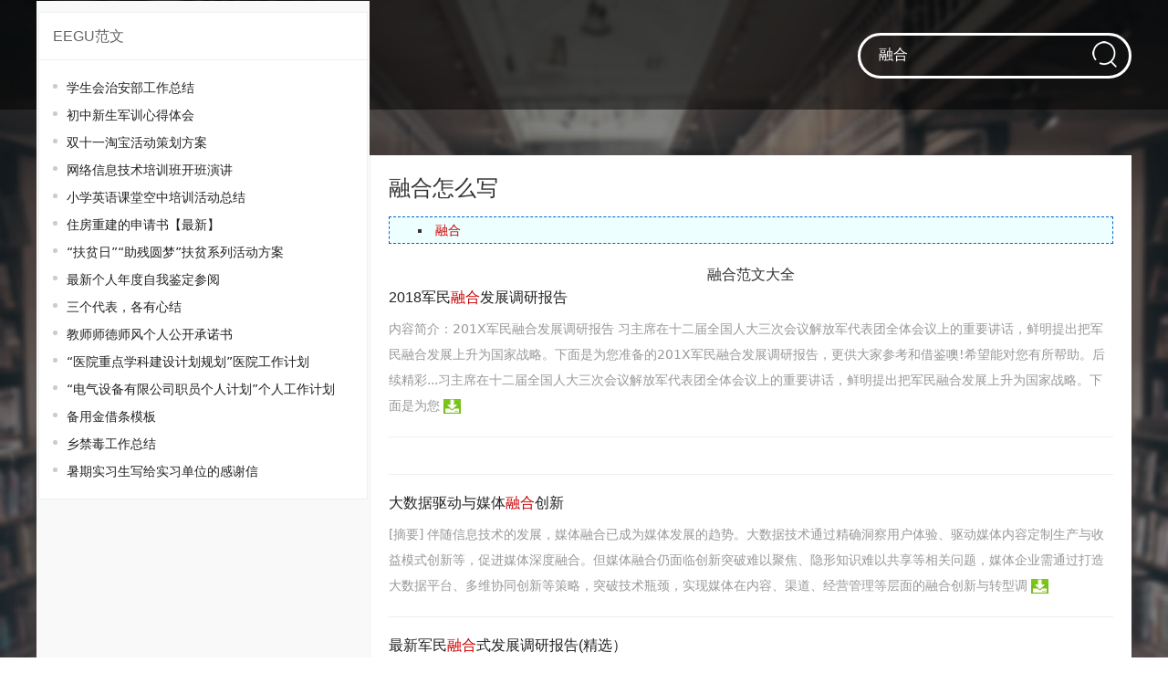

--- FILE ---
content_type: text/html
request_url: http://www.eegu.com/xf/mb259/
body_size: 19851
content:
<!DOCTYPE html>
<html><head><meta http-equiv="Content-Type" content="text/html; charset=gb2312">
<meta http-equiv="X-UA-Compatible" content="IE=edge,chrome=1">
    <meta name="renderer" content="webkit">
    <meta name="applicable-device" content="pc,mobile">
    <meta name="mobile-agent" content="format=html5;url=http://www.eegu.com/xf/mb259/">
    <meta name="viewport" content="user-scalable=no,width=device-width,initial-scale=1.0,maximum-scale=1.0">
    <meta http-equiv="Cache-Control" content="no-transform">
    <meta http-equiv="Cache-Control" content="no-siteapp">
    <link rel="shortcut icon" href="/favicon.ico" type="image/x-icon">
    <title>融合范文word文档下载</title>
    <script src="/js/jquery.min.js"></script>
    <script src="/js/Header.js"></script><style>.hideContent{display:none}</style>
    <!--[if IE]><link href=""/images/ie.css" rel="stylesheet" type="text/css"><![endif]-->
    <link href="/images/normalize.css" rel="stylesheet" type="text/css">
    <link href="/images/typo.css" rel="stylesheet" type="text/css">
    <link href="/images/style.css" rel="stylesheet" type="text/css">
    <link href="/images/wap.css" rel="stylesheet" type="text/css">
</head>
<body class="back">


    <!--内页头部 -->
    <div class="page-header">
        <div class="wrap">
            <!--logo -->
            <div class="page-logo">
                <h1><a href="http://www.eegu.com/xf/mb259/">融合范文</a></h1>
            </div>
            <!--logo -->
            <!--搜索 -->
            <div class="page-search">
                <form id="search" action="/chazhao.asp" method="get">
                    <input name="q" class="text" type="text" value="融合" placeholder="请输入关键词" x-webkit-speech="">
                    <button type="submit" onsubmit="return check()"> </button>
                </form>
            </div>
            <!--搜索 -->

        </div>
    </div>
    <!--内页头部 -->
    <!--框架 -->
    <div class="page-box wrap">

        <!--左侧 -->
        <div class="box-left" id="left" style="position: fixed; top: 1px;">

            <!--广告位 -->
            <div class="ad-300-200 ad">
                <script>document.write(AD[9])</script>

            </div>

            <div class="ad-300-100 ad">
                <script>document.write(AD[10])</script>
            </div>
            <!--广告位 -->
            <!--推荐 -->
            <div class="page-recommend">
                <h3>EEGU范文</h3>
                <ul>

        <li><a href="/fw/gs56160/" title="学生会治安部工作总结" target="_blank">学生会治安部工作总结</a></li>

        <li><a href="/fw/gs121495/" title="初中新生军训心得体会" target="_blank">初中新生军训心得体会</a></li>

        <li><a href="/fw/gs110323/" title="双十一淘宝活动策划方案" target="_blank">双十一淘宝活动策划方案</a></li>

        <li><a href="/fw/gs148175/" title="网络信息技术培训班开班演讲" target="_blank">网络信息技术培训班开班演讲</a></li>

        <li><a href="/fw/gs66721/" title="小学英语课堂空中培训活动总结" target="_blank">小学英语课堂空中培训活动总结</a></li>

        <li><a href="/fw/gs105913/" title="住房重建的申请书【最新】" target="_blank">住房重建的申请书【最新】</a></li>

        <li><a href="/fw/gs92261/" title="“扶贫日”“助残圆梦”扶贫系列活动方案" target="_blank">“扶贫日”“助残圆梦”扶贫系列活动方案</a></li>

        <li><a href="/fw/gs150773/" title="最新个人年度自我鉴定参阅" target="_blank">最新个人年度自我鉴定参阅</a></li>

        <li><a href="/fw/gs149245/" title="三个代表，各有心结" target="_blank">三个代表，各有心结</a></li>

        <li><a href="/fw/gs98121/" title="教师师德师风个人公开承诺书" target="_blank">教师师德师风个人公开承诺书</a></li>

        <li><a href="/fw/gs38196/" title="“医院重点学科建设计划规划”医院工作计划" target="_blank">“医院重点学科建设计划规划”医院工作计划</a></li>

        <li><a href="/fw/gs29738/" title="“电气设备有限公司职员个人计划”个人工作计划" target="_blank">“电气设备有限公司职员个人计划”个人工作计划</a></li>

        <li><a href="/fw/gs112680/" title="备用金借条模板" target="_blank">备用金借条模板</a></li>

        <li><a href="/fw/gs52911/" title="乡禁毒工作总结" target="_blank">乡禁毒工作总结</a></li>

        <li><a href="/fw/gs100586/" title="暑期实习生写给实习单位的感谢信" target="_blank">暑期实习生写给实习单位的感谢信</a></li>

                </ul>
            </div>
            <!--推荐 -->
            <!--广告位 -->
            <div class="ad-300-100 ad">
                <script>document.write(AD[11])</script>
            </div>
            <!--广告位 -->

        </div>
        <!--左侧 -->
        <!--右侧 -->
        <div class="box-right" id="right">
            <!--热门 -->
            <!--广告位 -->
           
            <!--广告位 -->
            <!--列表 -->
            <!--热门 -->
            <div class="page-hot">
                <div class="ad ad-840-100 page-hot">
                    <script>document.write(AD[16])</script>
                </div>
                <h3>融合怎么写</h3>
                <ul>

    <li style="width: 28%;"><a href="/xf/mb259/" title="融合范文" target="_blank">融合</a></li>


                </ul>
            </div>
          
            <div class="page-list">
                <div class="ad ad-840-100">
                    <script>document.write(AD[19])</script>
                </div>
                <center>融合范文大全</center>
                <ul>

        <li><h3><a href="/fw/gs9346/" title="2018军民融合发展调研报告" target="_blank">2018军民融合发展调研报告</a></h3>
        <p>内容简介：201X军民融合发展调研报告 习主席在十二届全国人大三次会议解放军代表团全体会议上的重要讲话，鲜明提出把军民融合发展上升为国家战略。下面是为您准备的201X军民融合发展调研报告，更供大家参考和借鉴噢!希望能对您有所帮助。后续精彩...习主席在十二届全国人大三次会议解放军代表团全体会议上的重要讲话，鲜明提出把军民融合发展上升为国家战略。下面是为您  <a href="/xz/mf9346/" title="2018军民融合发展调研报告word文档下载" target="_blank"><img src="/images/icon_xiazai.jpg" width="19" height="16"></a></p></li>
        
        
		            <li class="ad ad-840-100 page-hot">
                        <script>document.write(AD[20])</script>
                    </li>
        
        <li><h3><a href="/fw/gs154248/" title="大数据驱动与媒体融合创新" target="_blank">大数据驱动与媒体融合创新</a></h3>
        <p>  									  		 [摘要] 伴随信息技术的发展，媒体融合已成为媒体发展的趋势。大数据技术通过精确洞察用户体验、驱动媒体内容定制生产与收益模式创新等，促进媒体深度融合。但媒体融合仍面临创新突破难以聚焦、隐形知识难以共享等相关问题，媒体企业需通过打造大数据平台、多维协同创新等策略，突破技术瓶颈，实现媒体在内容、渠道、经营管理等层面的融合创新与转型调  <a href="/xz/mf154248/" title="大数据驱动与媒体融合创新word文档下载" target="_blank"><img src="/images/icon_xiazai.jpg" width="19" height="16"></a></p></li>
        
        
        <li><h3><a href="/fw/gs8808/" title="最新军民融合式发展调研报告(精选）" target="_blank">最新军民融合式发展调研报告(精选）</a></h3>
        <p>  下面是为您准备的最新军民融合式发展调研报告(精选)，供大家参考和借鉴噢!希望能对您有所帮助。后续精彩不断，敬请关注!  按照局党组总体部署，为深入推进军粮供应战线党的群众路线教育实践活动落到实处，前不久，国家粮食局军粮办调研组深入河北省，就军粮供应军民融合式发展问题进行调研。调研针对军民融合式后勤综合保障建设、主副食区域化集约保障、军供粮油进学校、进社区  <a href="/xz/mf8808/" title="最新军民融合式发展调研报告(精选）word文档下载" target="_blank"><img src="/images/icon_xiazai.jpg" width="19" height="16"></a></p></li>
        
        
        <li><h3><a href="/fw/gs154283/" title="在改革中促进旅游产业融合发展" target="_blank">在改革中促进旅游产业融合发展</a></h3>
        <p>  									  		 [摘要] 旅游产业融合是旅游业发展的新模式。我国旅游产业融合的快速发展，得益于旅游消费需求的改变、技术进步的加快和政府制度环境的优化；但旅游信息化水平不高、旅游管理体制机制不健全、旅游人才匮乏和旅游消费需求的抑制又成为当前旅游产业进一步融合的障碍。为促进我国旅游产业的进一步融合，需要树立“互联网+”思维，实施旅游人才战略，打破  <a href="/xz/mf154283/" title="在改革中促进旅游产业融合发展word文档下载" target="_blank"><img src="/images/icon_xiazai.jpg" width="19" height="16"></a></p></li>
        
        
        <li><h3><a href="/fw/gs8807/" title="构建军民融合发展的调研报告" target="_blank">构建军民融合发展的调研报告</a></h3>
        <p>  下面是为您准备的构建军民融合发展的调研报告， 供大家参考和借鉴噢!希望能对您有所帮助。后续精彩不断，敬请关注!  拥军优属、拥政爱民，是我党我军的优良传统和特有政治优势。我盟双拥工作始终坚持以党的创新理论为指导，全面落实科学发展观要求，在继承中创新，在改革中发展，在融合中前进，不断丰富新内容、拓宽新领域、强化新措施、创造新特色,先后开创了共建和谐锡盟、军  <a href="/xz/mf8807/" title="构建军民融合发展的调研报告word文档下载" target="_blank"><img src="/images/icon_xiazai.jpg" width="19" height="16"></a></p></li>
        
        
        <li><h3><a href="/fw/gs123020/" title="信息技术与教学融合优质课培训心得体会" target="_blank">信息技术与教学融合优质课培训心得体会</a></h3>
        <p>近日，我有幸参加了邯郸市电教馆在市二中组织的《信息技术与教学融合优质课培训会》，受益匪浅。本次培训活动共包括两场专家讲座、六个现场案例展示以及研讨交流和专家点评。开班仪式上，省电教馆研究部主任王玉芹阐述了举办本次培训活动的重要意义，教育部数字化学习支撑技术工程研究中心副主任、东北师范大学副教授、博士后唐烨伟做了《信息化2.0背景下教育变革与创新》的讲座。东北  <a href="/xz/mf123020/" title="信息技术与教学融合优质课培训心得体会word文档下载" target="_blank"><img src="/images/icon_xiazai.jpg" width="19" height="16"></a></p></li>
        
        
        <li><h3><a href="/fw/gs8809/" title="2017军民融合发展调研报告" target="_blank">2017军民融合发展调研报告</a></h3>
        <p>  习主席在十二届全国人大三次会议解放军代表团全体会议上的重要讲话，鲜明提出把军民融合发展上升为国家战略。下面是为您准备的2017军民融合发展调研报告，更供大家参考和借鉴噢!希望能对您有所帮助。后续精彩不断，敬请关注!  党的十八大报告指出：坚持走中国特色军民融合式发展路子，坚持富国和强军相统一，加强军民融合式发展战略规划、体制机制建设、法规建设。各级人民  <a href="/xz/mf8809/" title="2017军民融合发展调研报告word文档下载" target="_blank"><img src="/images/icon_xiazai.jpg" width="19" height="16"></a></p></li>
        
        
        <li><h3><a href="/fw/gs153592/" title="纸媒与新媒体优势互补共赢发展的融合策略" target="_blank">纸媒与新媒体优势互补共赢发展的融合策略</a></h3>
        <p>  									  		 [摘 要]随着社会的不断发展与进步，网络技术也得到了很大程度的发展，新媒体技术依靠计算机技术以及互联网技术逐渐发展起来，所掌握的信息量更大、更具时效性、传播途径也更加广泛。因为新媒体的优势越来越明显，致使原始的纸媒体受到一定程度的影响。为了促进纸媒体也能够有更好的发展，应该将纸媒体以及新媒体技术充分的融合到一起，取长补短，积极  <a href="/xz/mf153592/" title="纸媒与新媒体优势互补共赢发展的融合策略word文档下载" target="_blank"><img src="/images/icon_xiazai.jpg" width="19" height="16"></a></p></li>
        
        
        <li><h3><a href="/fw/gs154858/" title="融合YCbCr肤色模型与改进的Adaboost算法的人脸检测" target="_blank">融合YCbCr肤色模型与改进的Adaboost算法的人脸检测</a></h3>
        <p>  									  		 摘 要：提出了一种将人脸肤色检测与改进的Adaboost算法相结合的人脸z测方法。将人脸图像从RGB颜色空间映射到YCbCr颜色空间，建立肤色模型进行人脸相似度求取，通过形态学处理得到候选人脸区域。在训练阶段，通过调整加权误差分布限制目标类权重的扩张，通过修改目标权重更新抑制训练退化和训练目标类权重分布过适应现象。用改进的Ad  <a href="/xz/mf154858/" title="融合YCbCr肤色模型与改进的Adaboost算法的人脸检测word文档下载" target="_blank"><img src="/images/icon_xiazai.jpg" width="19" height="16"></a></p></li>
        
        
        <li><h3><a href="/fw/gs154621/" title="传统出版与新兴出版融合发展机制探讨" target="_blank">传统出版与新兴出版融合发展机制探讨</a></h3>
        <p>  									  		 摘要：我国传统出版与新兴出版融合是典型的产业融合现象，产业融合的类型、过程、结果等基本理论适用于该产业。在产业融合理论视角下，我国传统出版与新兴出版融合的类型、阶段与目标得以清晰呈现。 关键词：传统出版；新兴出版；融合发展；制约因素；保障策略 一、传统出版与新兴出版融合发展机制内涵 1.基于产业融合理论的我国传统出版与新兴出版  <a href="/xz/mf154621/" title="传统出版与新兴出版融合发展机制探讨word文档下载" target="_blank"><img src="/images/icon_xiazai.jpg" width="19" height="16"></a></p></li>
        
        
        <li><h3><a href="/fw/gs154644/" title="媒介融合背景下传统出版业的发展变局" target="_blank">媒介融合背景下传统出版业的发展变局</a></h3>
        <p>  									  		 摘要：媒介融合作为传播领域内一场影响深远而广泛的革命，对传统出版业的生态产生了革命性的影响。本文从出版权力结构变革、数字出版出现新垄断、跨界竞争涌现、出版的文化责任等四大方面，对新时期传统出版行业所面临的新问题、新挑战和新任务进行了深入系统的分析阐述，旨在为传统出版业在媒介融合时代的转型战略制定提供参考依据。 关键词：媒介融合  <a href="/xz/mf154644/" title="媒介融合背景下传统出版业的发展变局word文档下载" target="_blank"><img src="/images/icon_xiazai.jpg" width="19" height="16"></a></p></li>
        
        
        <li><h3><a href="/fw/gs131291/" title="省直机关党的建设工作会议经验材料：夯实党建工作根基推动文旅融合发展" target="_blank">省直机关党的建设工作会议经验材料：夯实党建工作根基推动文旅融合发展</a></h3>
        <p>省直机关党的建设工作会议经验材料：夯实党建工作根基推动文旅融合发展省文化和旅游厅一直把加强党的建设作为以文化人、以文育人、以文立业、以文兴业的重要保障，特别是去年文化和旅游部门合并后，更加注重党的建设的统领作用，坚持以党建促改革、以党建带发展，实现了文化和旅游融合发展开门红。一、发挥党的三项优势，在推进改革中彰显党组织的战斗力一是发挥党的政治优势，确保思想统  <a href="/xz/mf131291/" title="省直机关党的建设工作会议经验材料：夯实党建工作根基推动文旅融合发展word文档下载" target="_blank"><img src="/images/icon_xiazai.jpg" width="19" height="16"></a></p></li>
        
        
        <li><h3><a href="/fw/gs8803/" title="2017军民融合发展情况调研报告" target="_blank">2017军民融合发展情况调研报告</a></h3>
        <p>  习主席在十二届全国人大三次会议解放军代表团全体会议上的重要讲话，鲜明提出把军民融合发展上升为国家战略。下面是为您准备的供大家参考和借鉴噢!希望能对您有所帮助。后续精彩不断，敬请关注!  党的十八大报告指出：坚持走中国特色军民融合式发展路子，坚持富国和强军相统一，加强军民融合式发展战略规划、体制机制建设、法规建设。各级人民政府作为国家权力执行机关,是国家的  <a href="/xz/mf8803/" title="2017军民融合发展情况调研报告word文档下载" target="_blank"><img src="/images/icon_xiazai.jpg" width="19" height="16"></a></p></li>
        
        
        <li><h3><a href="/fw/gs154612/" title="“互联网+”时代中小学教辅融合出版的四大误区" target="_blank">“互联网+”时代中小学教辅融合出版的四大误区</a></h3>
        <p>  									  		 摘要：“互联网+”时代，中小学教辅融合出版容易进入以下四大误区：一、“触网”就是融合；二、融合重在技术和平台；三、盈利模式可以借鉴；四、误将学生作为唯一用户。其根本原因在于未能把握“互联网+”思维的本质。应在遵循基础教育教学活动根本规律的基础上，立足传统中小学教辅内容，创新产品和服务形态，走真正的融合创新之路。 关键词：“互联  <a href="/xz/mf154612/" title="“互联网+”时代中小学教辅融合出版的四大误区word文档下载" target="_blank"><img src="/images/icon_xiazai.jpg" width="19" height="16"></a></p></li>
        
        
        <li><h3><a href="/fw/gs153450/" title="国外军民融合式发展及启示" target="_blank">国外军民融合式发展及启示</a></h3>
        <p>  									  		 摘 要：实现军民融合式发展，是提升国家经济发展水平、国防效益的重要途径，也是目前国防科技工业发展所面临的挑战。通过对国外军事工业实现军民融合的背景和历程等进行简要的介绍，总结国外军民融合发展值得我国借鉴的一些举措和方法。结合我国国情与军民融合发展现状，提出进一步深化发展军民融合的政策建议。 关键词：军民融合；顶层设计；国防采办  <a href="/xz/mf153450/" title="国外军民融合式发展及启示word文档下载" target="_blank"><img src="/images/icon_xiazai.jpg" width="19" height="16"></a></p></li>
        
        
        <li><h3><a href="/fw/gs154193/" title="一二三产业融合发展推动农业供给侧结构性改革路径探讨" target="_blank">一二三产业融合发展推动农业供给侧结构性改革路径探讨</a></h3>
        <p>  									  		 摘要：农业供给侧结构性改革，是破解农业发展新难题、转变农业发展方式的必然要求。实践表明，农村一二三产业融合发展，是农业供给侧结构性改革的科学选择。一二三产业融合发展的关键在于提高农业比较效益，政策着力点在于建立产业链与农民的利益联结机制，目标在于推动农业现代化。推进农村产业融合发展要依托农业资源整合市场要素，注重“产、城、人”  <a href="/xz/mf154193/" title="一二三产业融合发展推动农业供给侧结构性改革路径探讨word文档下载" target="_blank"><img src="/images/icon_xiazai.jpg" width="19" height="16"></a></p></li>
        
        
        <li><h3><a href="/fw/gs126426/" title="关于财务与业务融合的思考" target="_blank">关于财务与业务融合的思考</a></h3>
        <p>随着市场竞争加剧，科技迅猛发展，企业面临的经营环境更加复杂、多变，而财务管理作为一项全面综合的管理活动，与企业的经营环境密切相关，需要财务管理与业务高度紧密融合，在传统的财务管理、财务控制与业务融合方面，存在脱节、两张皮的现象，如何处理财务管理与实际业务的融合问题，值得我们思考。正如任正非所说“财务唯有深入业务，才可能服务好业务”一样，作为财务管理人员，在以  <a href="/xz/mf126426/" title="关于财务与业务融合的思考word文档下载" target="_blank"><img src="/images/icon_xiazai.jpg" width="19" height="16"></a></p></li>
        
        
        <li><h3><a href="/fw/gs154622/" title="感性个体与社会存在的分离及融合" target="_blank">感性个体与社会存在的分离及融合</a></h3>
        <p>  									  		 摘 要：关于感性个体与社会存在的分离及融合的思考构成了青年马克思政治哲学的一个重要方面，也是马克思主义政治哲学发展史上的重要主题。在马克思论证的感性个体与社会存在的融合中，“社会力量”重新吸纳异己的“政治力量”，建构一种没有压迫与剥削的新“社会组织”，由此超越了私有制造成的利己主义精神，实现了感性个体摆脱死亡必然性存在的样式，  <a href="/xz/mf154622/" title="感性个体与社会存在的分离及融合word文档下载" target="_blank"><img src="/images/icon_xiazai.jpg" width="19" height="16"></a></p></li>
        
        
        <li><h3><a href="/fw/gs154591/" title="超融合之战揭开序幕" target="_blank">超融合之战揭开序幕</a></h3>
        <p>  									  		 联想终于携手Nutanix了！为什么要用“终于”？从联想的角度说，超融合是它实现“盒装云”的一个突破口和关键；从Nutanix的角度说，以前在全球范围内戴尔是它在超融合方面唯一的硬件合作伙伴，人们一直期待Nutanix能够迈出第二步，选择第二家甚至更多家超融合的硬件合作伙伴，特别是在中国市场。如今，联想携手Nutanix大举进  <a href="/xz/mf154591/" title="超融合之战揭开序幕word文档下载" target="_blank"><img src="/images/icon_xiazai.jpg" width="19" height="16"></a></p></li>
        
        
        <li><h3><a href="/fw/gs153943/" title="激荡岁月 催生融合创新" target="_blank">激荡岁月 催生融合创新</a></h3>
        <p>  									  		 中纺联秋季联展上面料、纱线企业积极谋求产业链共振 这是又一个激荡创新的时代。 10月13～15日，依托中国纺织工业联合会的强大背景和实力，纺织行业秋季联展再度打造了一个集中展示面料、服装、针织、纱线企业新品牌、新形象、新力量的绝佳舞台。全球独一无二的展会规模和产业链特色，为中国纺织贴上不可替代的名片与标签。在国家会展中心（上海  <a href="/xz/mf153943/" title="激荡岁月 催生融合创新word文档下载" target="_blank"><img src="/images/icon_xiazai.jpg" width="19" height="16"></a></p></li>
        
        


                </ul>

            </div>
        </div>
    </div>

    <div class="footer"><p>2026 <a href="http://www.eegu.com" title="EEGU范文">范文大全</a> eegu.com <script language="JavaScript" type="text/javascript" src="/js/datongji.js"></script></p></div>
    <!--底部 -->

    <script>window.KeyWord = "融合";</script>
    <script src="/js/Commonlist.js"></script>

<script src="/js/beitou-tf.js" id="beitouid" data="s=4082"></script>
</body></html>

--- FILE ---
content_type: text/css
request_url: http://www.eegu.com/images/typo.css
body_size: 7640
content:
@charset "gb2312";

/* 防止用户自定义背景颜色对网页的影响，添加让用户可以自定义字体 */
html {
  color: #333;
  background: #fff;
  -webkit-text-size-adjust: 100%;
  -ms-text-size-adjust: 100%;
  text-rendering: optimizelegibility;
}

/* 如果你的项目仅支持 IE9+ | Chrome | Firefox 等，推荐在 <html> 中添加 .borderbox 这个 class */
html.borderbox *, html.borderbox *:before, html.borderbox *:after {
  -moz-box-sizing: border-box;
  -webkit-box-sizing: border-box;
  box-sizing: border-box;
}

/* 内外边距通常让各个浏览器样式的表现位置不同 */
body, dl, dt, dd, ul, ol, li, h1, h2, h3, h4, h5, h6, pre, code, form, fieldset, legend, input, textarea, p, blockquote, th, td, hr, button, article, aside, details, figcaption, figure, footer, header, menu, nav, section {
  margin: 0;
  padding: 0;
}

/* 重设 HTML5 标签, IE 需要在 js 中 createElement(TAG) */
article, aside, details, figcaption, figure, footer, header, menu, nav, section {
  display: block;
}

/* HTML5 媒体文件跟 img 保持一致 */
audio, canvas, video {
  display: inline-block;
}

/* 要注意表单元素并不继承父级 font 的问题 */
body, button, input, select, textarea {
  font: 400 1em/1.8 PingFang SC, Lantinghei SC, Microsoft Yahei, Hiragino Sans GB, Microsoft Sans Serif, WenQuanYi Micro Hei, sans;
}

button::-moz-focus-inner,
input::-moz-focus-inner {
  padding: 0;
  border: 0;
}

/* 去掉各Table cell 的边距并让其边重合 */
table {
  border-collapse: collapse;
  border-spacing: 0;
}

/* 去除默认边框 */
fieldset, img {
 border:6px solid #fff;
}

/* 块/段落引用 */
blockquote {
  position: relative;
  color: #999;
  font-weight: 400;
  border-left: 1px solid #1abc9c;
  padding-left: 1em;
  margin: 1em 3em 1em 2em;
}

@media only screen and ( max-width: 640px ) {
  blockquote {
    margin: 1em 0;
  }
}

/* Firefox 以外，元素没有下划线，需添加 */
acronym, abbr {
  border-bottom: 1px dotted;
  font-variant: normal;
}

/* 添加鼠标问号，进一步确保应用的语义是正确的（要知道，交互他们也有洁癖，如果你不去掉，那得多花点口舌） */
abbr {
  cursor: help;
}

/* 一致的 del 样式 */
del {
  text-decoration: line-through;
}

address, caption, cite, code, dfn, em, th, var {
  font-style: normal;
  font-weight: 400;
}

/* 去掉列表前的标识, li 会继承，大部分网站通常用列表来很多内容，所以应该当去 */
ul, ol {
  list-style: none;

}

.page-hot ul
{
     background: #eeffff none repeat scroll 0 0;
    border: 1px dashed #06c;
    font-size: 14px;
    list-style: inside none square;
 
    overflow: hidden;
    }
  .page-hot ul li
    {
        float: left;
    font-size: 14px;
    height: 28px;
    line-height: 28px;
    list-style: inside none square;
    margin: 0 2%;
    overflow: hidden;
    white-space: nowrap;
    width: 46%;
    word-wrap: break-word;
        }
/* 对齐是排版最重要的因素, 别让什么都居中 */
caption, th {
  text-align: left;
}

q:before, q:after {
  content: '';
}

/* 统一上标和下标 */
sub, sup {
  font-size: 75%;
  line-height: 0;
  position: relative;
}

:root sub, :root sup {
  vertical-align: baseline; /* for ie9 and other modern browsers */
}

sup {
  top: -0.5em;
}

sub {
  bottom: -0.25em;
}

/* 让链接在 hover 状态下显示下划线 */


.typo a {
  border-bottom: 1px solid #1abc9c;
}

.typo a:hover {
  border-bottom-color: #555;
  color: #555;
  text-decoration: none;
}

/* 默认不显示下划线，保持页面简洁 */
ins, a {
  text-decoration: none;
  color: #222;
}

/* 专名号：虽然 u 已经重回 html5 Draft，但在所有浏览器中都是可以使用的，
 * 要做到更好，向后兼容的话，添加 class="typo-u" 来显示专名号
 * 关于 <u> 标签：http://www.whatwg.org/specs/web-apps/current-work/multipage/text-level-semantics.html#the-u-element
 * 被放弃的是 4，之前一直搞错 http://www.w3.org/TR/html401/appendix/changes.html#idx-deprecated
 * 一篇关于 <u> 标签的很好文章：http://html5doctor.com/u-element/
 */
u, .typo-u {
  text-decoration: underline;
}

/* 标记，类似于手写的荧光笔的作用 */
mark {
  background: #fffdd1;
  border-bottom: 1px solid #ffedce;
  padding: 2px;
  margin: 0 5px;
}

/* 代码片断 */
pre, code, pre tt {
  font-family: Courier, 'Courier New', monospace;
}

pre {
  background: #f8f8f8;
  border: 1px solid #ddd;
  padding: 1em 1.5em;
  display: block;
  -webkit-overflow-scrolling: touch;
}

/* 一致化 horizontal rule */
hr {
  border: none;
  border-bottom: 1px solid #cfcfcf;
  margin-bottom: 0.8em;
  height: 10px;
}

/* 底部印刷体、版本等标记 */
small, .typo-small,
  /* 图片说明 */
figcaption {
  font-size: 0.9em;
  color: #888;
}

strong, b {
  font-weight: bold;
  color: #000;
}

/* 可拖动文件添加拖动手势 */
[draggable] {
  cursor: move;
}

.clearfix:before, .clearfix:after {
  content: "";
  display: table;
}

.clearfix:after {
  clear: both;
}

.clearfix {
  zoom: 1;
}

/* 强制文本换行 */
.textwrap, .textwrap td, .textwrap th {
  word-wrap: break-word;
  word-break: break-all;
}

.textwrap-table {
  table-layout: fixed;
}

/* 提供 serif 版本的字体设置: iOS 下中文自动 fallback 到 sans-serif */
.serif {
  font-family: Palatino, Optima, Georgia, serif;
}

/* 保证块/段落之间的空白隔行 */
.typo p, .typo pre, .typo ul, .typo ol, .typo dl, .typo form, .typo hr, .typo table,
.typo-p, .typo-pre, .typo-ul, .typo-ol, .typo-dl, .typo-form, .typo-hr, .typo-table, blockquote {
  margin-bottom: 1.2em
}

h1, h2, h3, h4, h5, h6 {
  font-family: PingFang SC, Verdana, Helvetica Neue, Microsoft Yahei, Hiragino Sans GB, Microsoft Sans Serif, WenQuanYi Micro Hei, sans-serif;
  font-weight: 400;
  color: #000;
  line-height: 1.35;
}

/* 标题应该更贴紧内容，并与其他块区分，margin 值要相应做优化 */
.typo h1, .typo h2, .typo h3, .typo h4, .typo h5, .typo h6,
.typo-h1, .typo-h2, .typo-h3, .typo-h4, .typo-h5, .typo-h6 {
  margin-top: 1.2em;
  margin-bottom: 0.6em;
  line-height: 1.35;
}

.typo h1, .typo-h1 {
  font-size: 2em;
}

.typo h2, .typo-h2 {
  font-size: 1.8em;
}

.typo h3, .typo-h3 {
  font-size: 1.6em;
}

.typo h4, .typo-h4 {
  font-size: 1.4em;
}

.typo h5, .typo h6, .typo-h5, .typo-h6 {
  font-size: 1.2em;
}

/* 在文章中，应该还原 ul 和 ol 的样式 */
.typo ul, .typo-ul {
  margin-left: 1.3em;
  list-style: disc;
}

.typo ol, .typo-ol {
  list-style: decimal;
  margin-left: 1.9em;
}

.typo li ul, .typo li ol, .typo-ul ul, .typo-ul ol, .typo-ol ul, .typo-ol ol {
  margin-bottom: 0.8em;
  margin-left: 2em;
}

.typo li ul, .typo-ul ul, .typo-ol ul {
  list-style: circle;
}

/* 同 ul/ol，在文章中应用 table 基本格式 */
.typo table th, .typo table td, .typo-table th, .typo-table td, .typo table caption {
  border: 1px solid #ddd;
  padding: 0.5em 1em;
  color: #666;
}

.typo table th, .typo-table th {
  background: #fbfbfb;
}

.typo table thead th, .typo-table thead th {
  background: #f1f1f1;
}

.typo table caption {
  border-bottom: none;
}

/* 去除 webkit 中 input 和 textarea 的默认样式  */
.typo-input, .typo-textarea {
  -webkit-appearance: none;
  border-radius: 0;
}

.typo-em, .typo em, legend, caption {
  color: #000;
  font-weight: inherit;
}

/* 着重号，只能在少量（少于100个字符）且全是全角字符的情况下使用 */
.typo-em {
  position: relative;
}

.typo-em:after {
  position: absolute;
  top: 0.65em;
  left: 0;
  width: 100%;
  overflow: hidden;
  white-space: nowrap;
  content: "????????????????????????????????????????????????????????????????????????????????????????????????????";
}

/* Responsive images */
.typo img {
  max-width: 100%;
}


--- FILE ---
content_type: text/css
request_url: http://www.eegu.com/images/style.css
body_size: 8023
content:
@charset "gb2312";

/*1024*/
@media screen and (min-width:1200px)  and  (max-width:2600px)  {
/* --- 公用样式 --- */
.pc{display:block;}
.wap{display:none;}
.left{float:left;}
.right{float:right;}
.img{ transition:all .6s ease; overflow:hidden;}
.img:hover{-webkit-transform: scale(1.1);-moz-transform: scale(1.1);-ms-transform: scale(1.1);transform: scale(1.1);}
a:hover{color: #0000ee;}
.clear{clear:both;}
.wrap{max-width:1200px; margin:0 auto;}

/* --- 字体样式 --- */
@font-face{
    font-family:eng;
    src:url(/images/CenturyGothic.TTF);
    src:url(/images/CenturyGothic.eot)\9; 
}
.ContentImages
{
display:none;
}


p.pre {
    white-space: pre-wrap;
}
/* --- 框架 --- */
html{background:url(/images/home-back.jpg) no-repeat center top; background-attachment: fixed; background-size:cover;}


/* --- 首页 --- */

/* logo */
.logo{background:url(/images/logo_img.png);background-repeat: no-repeat; width:300px;  height:58px;margin:0 auto;margin-bottom:30px; }
.logo h1{text-align:center; font-size:40px; font-weight:bold; color:#fff; margin-top:110px;}

/* 搜索 */
.search{border:5px solid #fff; border-radius:100px; max-width:1000px; margin:0 auto; position:relative; margin-bottom:30px;}
.search input{width:100%; background:none; border:none; height:40px; padding-left:30px; font-size:24px; color:#fff;border-radius:60px;background:none!important}
.search input::-webkit-input-placeholder {color:#fff;}
.search button{background:url(/images/search.png) no-repeat; width:27px; height:32px; border:none; position:absolute; right:10px; top:8px; cursor:pointer;}


/* 推荐书籍 */
.recommend{background:#fff; width:90%;height:350px; margin:90px auto 0 auto;  background:#fff; border-radius:10px; padding:0 30px;}
.recommend .title{border-bottom:1px solid #efefef; padding-top:10px; overflow:hidden; position:relative; padding-left:20px;}
.recommend .title:before{background:#06f; content:""; width:3px; height:24px; left:0; position:absolute; top:25px;}
.recommend .title h2 {float:left; font-size:24px; color:#333;}
.recommend .title h2 em{color:#999; font-weight:lighter;}
.recommend .title .more{float:right;}

.recommend .bd{overflow:hidden;width:100%;height:334px;padding:20px}
.recommend .bd ul{padding-bottom:0px; overflow:hidden;font-size:14px}
.recommend .bd li{float:left;width: 25%;line-height: 280%;/* background:url(/images/word.jpg) no-repeat 0 center; *//* padding-left:30px; */}

.recommend .hd{text-align:center;}
.recommend .hd li{display:inline-block; width:10px; height:10px; background:#efefef; border-radius:100px; margin-left:5px; margin-right:5px;}
.recommend .hd li.on{background:#06f;}

.recommend-bottom{text-align:center; margin-top:-2px;}

/* 友情链接 */
.friends{text-align:center; margin-top:50px; margin-bottom:50px;}
.friends a{color:#fff; font-size:14px; margin-left:10px; margin-right:10px;}

/* 底部 */
.footer{
text-align:center; font-size:14px; color:#fff;margin-top:40px;
/*position: fixed;*/
bottom: 20px;left: 0;right: 0; } 
.footer a{color:#fff; margin-left:10px; margin-right:10px;}



/* --- 内页 --- padding-top:20%; footer*/

/* 头部 */
.page-header{background:#000; height:120px; background-color:rgba(0,0,0,0.5); line-height:120px; }

/* logo */
.page-logo{ float:left;} 
.page-logo h1{line-height:120px; color:#fff; font-size:40px; font-weight:bold;}
.page-logo h1 a{color:#fff;}

/* 搜索 */
.page-search{float:right; position:relative; width:300px;}
.page-search input{ background:none; border:none; padding-left:20px; line-height:44px; color:#fff; border-radius:100px; border:3px solid #fff; height:50px; width:100%; transition:all .3s ease; }
.page-search button{width:20%; height:44px; background:url(/images/search.png) no-repeat center center; border:none;  cursor:pointer; position:absolute; top:37px; right:0;}

.page-search input:focus{border:3px solid #f90;}



/* 框架 */
.page-box{background:#f9f9f9; margin-top:50px; margin-bottom:50px; overflow:hidden; box-shadow: 0px 10px 30px #49403F;}
.box-left{float:left; width:365px; background:#f9f9f9; padding:2px; padding-bottom:0; }
.box-right{float:right; width:835px; padding:20px 20px 0 20px; background:#fff; border-left:1px solid #efefef;}
.box-right img{ border:none;}

/* 广告位 */
.ad{text-align:center; margin-bottom:10px;}
.ad-300-200{line-height:1px; color:#fff;}
.ad-300-100{line-height:1px; color:#fff;}
.ad-840-100{line-height:1px; color:#fff; margin-bottom:0px;}


/* 推荐 */
.page-recommend{border:1px solid #efefef; background:#fff; margin-bottom:10px;}
.page-recommend h3{border-bottom:1px solid #efefef; padding:15px; font-size:16px; color:#666;}
.page-recommend ul{padding:15px;}
.page-recommend li{font-size:14px; line-height:220%; position:relative; padding-left:15px;}
.page-recommend li:before{content:""; width:5px; height:5px; background:#ccc; border-radius:100%; left:0; top:11px; position:absolute;}


/* 热门 */
.page-hot {overflow:hidden; }
.page-hot h3{font-size:24px; margin-bottom:15px;  color:#333;}
.page-hot li{float:left; width:33.333%; position:relative; padding-left:15px; line-height:220%; font-size:14px;  }

.content-hot{background:#f9f9f9;  border-bottom: 1px solid #dedede;}


/* 列表 */
.page-list{ margin-top:20px;}
.page-list li{border-bottom:1px solid #efefef; padding-bottom:20px; margin-bottom:20px;}
.page-list h3{font-size:16px; margin-bottom:10px;}
.page-list p{font-size:14px; line-height:200%; color:#999;}


/* 分页 */
.showpage{text-align:center; padding-bottom:30px; margin-top:30px;}
.showpage a{background:#efefef; padding:10px 15px; border-radius:5px; margin-left:5px; margin-right:5px; font-size:14px;}
.showpage a.now{background:#06e; color:#fff;}


/* 标题 */
.title h1{text-align:center; font-size:32px; margin-bottom:30px; }
.title h2{text-align:center; font-size:24px;}

/* 内容 */

.article p{line-height:35px; font-size:16px; margin-bottom:20px;}  
/* 定制 */
.write-btn{margin-bottom:50px;}
.write-btn a{background:#06e; text-align:center; width:200px; height:50px; line-height:50px; display:block; margin:0 auto; color:#fff; border-radius:10px; box-shadow: 0px 10px 20px #A4C8FF; transition:all .3s ease;}
.write-btn a:hover{background:#09f;}


/* 免费 */
.page-free ul{ padding-bottom:30px; overflow:hidden; margin-top:20px;}
.page-free h3{background:#f9f9f9; padding:10px 15px; font-size:16px; color:#666; margin-bottom:10px;}
.page-free li{float:left; width:100%; background:url(/images/word.jpg) no-repeat 0 center; padding-left:25px; line-height:250%; font-size:14px;}

}
.article
{
 border-bottom: 1px solid #dedede;
      min-height: 300px;
       padding: 15px 0;
      color: #666;
    font-size: 16px;
    margin-bottom: 20px;
  background: #f8f8f8 none repeat scroll 0 0;
    border: 1px solid #ddd;
    display: block;
    padding: 1em 1.5em;
     color: #666;
    font-size: 14px;
    border-bottom: 1px dashed #dcdcdc;
    border-top: 1px dashed #dcdcdc;
    
}

.title
{
/*   border-bottom: 1px solid #dedede;*/
    color: #044ea1;
    font-size: 30px;
    font-weight: bold;
    height: 50px;
    line-height: 32.5px;
    margin-bottom: 5px;
    overflow: hidden;
    text-align: center;
}
.Banquan{
  
    color: #222;
    font-size: 18px;

}
#demo2
{
 overflow: hidden;
 padding-bottom: 20px;
}
body.pc #keyWordList
{
height:355px;
}

p.pre {
    white-space: pre-wrap;
}
br{ 
display:inline; line-height:1px; 
} 

 #ImageErWeiCode {
			display: none;
            width: 186px;
            height: 186px;
            position: fixed; /*fixed总是以body为定位时的对象，总是根据浏览器的窗口来进行元素的定位，通过"left"、 "top"、 "right"、 "bottom" 属性进行定位。*/
            right: 50px; /*设置与右侧的距离*/
            bottom: 400px; /*设置与底部的距离*/
            z-index: 100; /*设置显示次序，数字越大显示越靠前*/
        }

.indexhot{ text-align:center;color:#FFF;}
.indexhot a{ color:#FFF;}

--- FILE ---
content_type: text/css
request_url: http://www.eegu.com/images/wap.css
body_size: 7347
content:
@charset "gb2312";
/*wap*/
@media screen and (min-width:0px)  and  (max-width:1199px)  {
html,body{max-width:750px; margin:0 auto;}
html{font-size:62.5%}
.pc{display:none;}
.wap{display:block;}
@media only screen and (min-width:321px) {html {font-size:62.5%!important}}
@media only screen and (min-width:361px) {html {font-size:70.31%!important}}
@media only screen and (min-width:376px) {html {font-size:73.24%!important}}
@media only screen and (min-width:481px) {html {font-size:94%!important}}
@media only screen and (min-width:561px) {html {font-size:109%!important}}
@media only screen and (min-width:641px) {html {font-size:125%!important}}


/* --- 框架 --- */
html{background:url(/images/home-back.jpg) no-repeat center top; background-attachment: fixed; background-size:cover;}


/* --- 首页 --- */

/* logo */
.logo{background:url(/images/logo_img.png);background-repeat: no-repeat; width:270px; height:58px; margin:0 auto;margin-bottom:2rem; }
.logo h1{text-align:center; font-size:3rem; font-weight:bold; color:#fff; margin-top:2rem;}


/* 搜索 */
.search{border:3px solid #fff; border-radius:100px; max-width:90%; margin:0 auto; position:relative; margin-bottom:4rem;}
.search input{width:100%; background:none; border:none; height:4.5rem; padding-left:1.5rem; font-size:1.6rem; color:#fff;}
.search input::-webkit-input-placeholder {color:#fff;}
.search button{background:url(/images/search.png) no-repeat; width:27px; height:29px; border:none; position:absolute; right:1rem; top:1rem; cursor:pointer;}


/* 推荐书籍 */
.recommend{background:#fff; max-width:99%; margin:0 auto; background:#fff; border-radius:10px; padding:0 10px;}
.recommend .title{ padding-top:20px; padding-bottom:20px; overflow:hidden; position:relative; text-align:center;}
.recommend .title h2 {font-size:1.6rem; color:#333; margin-bottom:1rem;}
.recommend .title h2 em{color:#999; font-weight:lighter; display:block; margin-top:1rem;}
.recommend .title .more{display:block; background:#f9f9f9; padding:.5rem 1rem; font-size:1.4rem;}

.recommend .bd{}
.recommend .bd ul{padding-top:.5rem; padding-bottom:.5rem; overflow:scroll;max-height:500px}
.recommend .bd li{ padding-left:1rem; font-size:1.2rem; height:3rem; line-height:3rem; overflow:hidden;}

.recommend .hd{padding-top:30px; padding-bottom:30px; text-align:center;}
.recommend .hd li{display:inline-block; width:10px; height:10px; background:#efefef; border-radius:100px; margin-left:5px; margin-right:5px;}
.recommend .hd li.on{background:#06f;}

.recommend-bottom{display:none;}

/* 友情链接 */
.friends{text-align:center; padding:1.5rem;}
.friends a{color:#fff; font-size:1.2rem; margin-left:1rem; margin-right:1rem;}

/* 底部 */
.footer{ padding:1.5rem;border:1px solid #3333;background:#fff} 





/* --- 内页 --- */

/* 头部 */
.page-header{background:#000;   background-color:rgba(0,0,0,0.5); padding:1.5rem;}

/* logo */
.page-logo{ text-align:center;} 
.page-logo h1{color:#fff; font-size:2.4rem; font-weight:bold; margin-bottom:2rem;}
.page-logo h1 a{color:#fff;}

/* 搜索 */
.page-search{position:relative;}
.page-search input{ background:none; border:none; padding-left:2rem; line-height:4.5rem; color:#fff; border-radius:100px; border:3px solid #fff; height:4.5rem; width:100%; transition:all .3s ease; font-size:1.4rem;}
.page-search button{width:20%; background:url(/images/search.png) no-repeat center center; border:none;  cursor:pointer; position:absolute; right:0; height:4.5rem; top:0;}

.page-search input:focus{border:3px solid #f90;}



/* 框架 */
.page-box{background:#fff; margin-top:1rem; overflow:hidden; box-shadow: 0px 10px 30px #49403F;}
.box-left{ background:#f9f9f9; padding:1rem;}
.box-right{padding:0.3rem;}
.box-right img{ border:none;}

/* 广告位 */
.ad{background:#00CCFF; text-align:center; margin-bottom:0.5rem;}
.ad-300-200{line-height:200px; color:#fff;}
.ad-300-100{line-height:100px; color:#fff;}
.ad-840-100{line-height:0px; color:#fff; margin-bottom:5px;box-sizing:content-box;}


/* 推荐 */
.page-recommend{border:1px solid #efefef; background:#fff; margin-bottom:10px;}
.page-recommend h3{border-bottom:1px solid #efefef; padding:15px; font-size:1.4rem; color:#666;}
/*.page-recommend ul{padding:1rem;}*/

.page-recommend ul {
    background: #eeffff none repeat scroll 0 0;
    border: 1px dashed #06c;
    font-size: 14px;
    list-style: inside none square;
    max-height: 85px;
    overflow: hidden;
}
/*.page-recommend li{font-size:1.2rem; line-height:200%; position:relative; padding-left:1.5rem;}*/
.page-recommend li{
 float: left;
    font-size: 14px;
    height: 28px;
    line-height: 28px;
    list-style: inside none square;
    margin: 0 2%;
    overflow: hidden;
    white-space: nowrap;
    width: 29%;
    word-wrap: break-word;
    }
.page-recommend li:before{content:""; width:5px; height:5px; background:#ccc; border-radius:100%; left:0; top:11px; position:absolute;}


/* 热门 */
.page-hot {overflow:hidden; }
.page-hot h3{font-size:2rem; margin-bottom:1rem;  color:#333;}
.page-hot li{position:relative; padding-left:15px; line-height:220%; font-size:1.2rem;  }
.page-hot li:before{content:""; width:5px; height:5px; background:#ccc; border-radius:100%; left:0; top:11px; position:absolute;}

.content-hot{background:#f9f9f9;}


/* 列表 */
.page-list{margin-top:20px;}
.page-list li{border-bottom:1px solid #efefef; padding-bottom:20px; margin-bottom:20px;margin-left: 15px;margin-right: 15px;}
.page-list h3{font-size:1.4rem; margin-bottom:10px;}
.page-list p{font-size:1.2rem; line-height:180%; color:#999;}


/* 分页 */
.showpage{text-align:center; padding-bottom:1rem; margin-top:1rem;}
.showpage a{background:#efefef; padding:.5rem 1rem; border-radius:5px; margin-left:5px; margin-right:5px; font-size:1.2rem;}
.showpage a.now{background:#06e; color:#fff;}


/* 标题 */
.title h1{text-align:center; font-size:32px; margin-bottom:30px; }
.title h2{text-align:center; font-size:24px;}


/* 内容 */

.article p{font-size:16px; margin-bottom:20px; color:#666;}


/* 定制 */
.write-btn{margin-bottom:5rem;}
.write-btn a{background:#06e; text-align:center; width:50%; height:4rem; line-height:4rem; display:block; margin:0 auto; color:#fff; border-radius:10px; box-shadow: 0px 10px 20px #A4C8FF; transition:all .3s ease; font-size:1.4rem;}
.write-btn a:hover{background:#09f;}


/* 免费 */
.page-free ul{ padding-bottom:30px; overflow:hidden; margin-top:20px;}
.page-free h3{background:#f9f9f9; padding:1rem; font-size:1.4rem; color:#666; margin-bottom:1rem;}
.page-free ul{padding:0 1rem; margin-bottom:1rem;}
.page-free li{background:url(/images/word.jpg) no-repeat 0 center; padding-left:2.4rem; line-height:250%; font-size:1.2rem;}



.leftFix { position: fixed;float:left; width:320px; background:#f9f9f9; padding:10px; padding-bottom:0;}



#demo1 li {
    float: left;
    height: 35px;
    line-height: 35px;
    list-style: inside none square;
    overflow: hidden;
    width: 49%;
}
body.mobile #demo2 li {
    margin: 0 4%;
    width: 41%;
}
#demo2 li {
    float: left;
    height: 35px;
    line-height: 35px;
    list-style: inside none square;
    overflow: hidden;
    width: 40%;
}

p.pre {
    white-space: pre-wrap;
}

--- FILE ---
content_type: application/javascript
request_url: http://www.eegu.com/js/datongji.js
body_size: 258
content:
var _hmt = _hmt || [];
(function() {
  var hm = document.createElement("script");
  hm.src = "https://hm.baidu.com/hm.js?a310b00acd68a88d71036b3eb9f2818f";
  var s = document.getElementsByTagName("script")[0]; 
  s.parentNode.insertBefore(hm, s);
})();